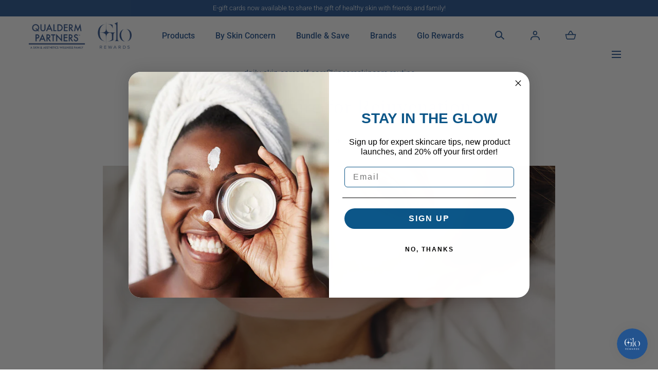

--- FILE ---
content_type: text/css
request_url: https://shop.pinnacleskin.com/cdn/shop/t/16/assets/section-article.css?v=100726483249129798631763416360
body_size: 477
content:
.article{padding:1.6rem 0 4rem}.article a:not([class]){color:inherit}.article a:not([class]):hover{text-decoration-thickness:.2rem}.article__breadcrumbs{padding:0 1.6rem 2.9rem}.article__tags{padding-block-end:1.3rem;color:var(--color-typography-primary)}.article__tags a{color:inherit}.article__tags-list{display:flex;flex-flow:row wrap;justify-content:center;gap:1.6rem}.article__hero+.article__tags{padding-block-start:2rem}.article__head{padding-block-end:2rem;text-align:center}.article__hero+.article__head{padding-block-start:2rem}.article__title{margin:0 0 1.2rem;font-size:calc(var(--font-heading-scale) * 2rem);letter-spacing:.08rem}.article__meta{display:flex;flex-flow:row wrap;justify-content:center;align-items:center}.article__posted{margin:0;font-weight:500;font-size:1rem;color:var(--color-typography-body)}.article__media{margin-block-end:2rem}.article__media.media--16-9{padding-block-end:59.25%}.article__content{color:var(--color-typography-body);line-height:1.54}.article__content-inner{padding-block-start:1.3rem}.article__content h1,.article__content h2,.article__content h3,.article__content h4,.article__content h5,.article__content h6{margin-block-start:0;color:var(--color-typography-primary)}.article__content h1{margin-block-end:2.3rem}.article__content h5{margin-block-end:2.8rem}.article__content h6{margin-block-end:2.4rem}.article__content p,.article__content ul,.article__content ol{margin:0 0 2rem}.article__content p:last-child{margin-block-end:0}.article__content table+*{margin-block-start:2rem}.article__content table tr:first-child td{font-weight:700}.article__content blockquote{margin:0 2.4rem 2rem;font-style:italic}.article__content img{margin-block-start:1rem;margin-block-end:.6rem;max-width:100%}.article__foot{margin-block-start:4rem}.article__foot-inner{border-block:.1rem solid var(--color-border-1);padding-block-end:3rem;display:flex;flex-direction:column;align-items:center}.article__socials{padding:3rem 0 0;display:flex;flex-flow:row wrap;justify-content:center;align-items:center;gap:1.4rem}.article__socials a{width:2.5rem;height:2.5rem;display:flex;align-items:center;justify-content:center;text-decoration:none}.article__socials svg{max-width:1.8rem;max-height:1.8rem}.article__socials a:hover svg{transform:scale(1.2)}.article__back{margin-block-start:3rem}.article__socials-sharing+.article__back{margin-block-start:2rem}.article .button{box-sizing:border-box;font-size:1.2rem}.article .button--chevron>svg{margin-block-start:0}.article .badge{border:.1rem solid var(--color-border-1)}.article--comments-disabled .article__foot-inner{border-block-start:.1rem solid var(--color-border-1);border-block-end:0}@media screen and (min-width: 750px){.article{padding:2.4rem 0 8.2rem}.article__breadcrumbs{padding:0 2.4rem 5.9rem}.article__tags{padding-block-end:2.8rem}.article__tags-list{gap:2.2rem}.article__title{margin-block-end:3.2rem;letter-spacing:.1rem;font-size:calc(var(--font-heading-scale) * 3.9rem)}.article__posted{font-size:1.3rem}.article__head{padding-block-end:3.8rem}.article__hero+.article__tags{padding-block-start:3.4rem}.article__hero+.article__head{padding-block-start:3.4rem;padding-block-end:2rem}.article__media.media--16-9{padding-block-end:56.75%}.article__content{line-height:1.6}.article__content h1,.article__content h4,.article__content h5{margin-block-end:4.4rem}.article__content h6{margin-block-end:5rem}.article__content table+*{margin-block-start:2.9rem}.article__content p,.article__content ul,.article__content ol,.article__content blockquote{margin-block-end:2.9rem}.article__content img{margin-block-start:2rem;margin-block-end:1.2rem}.article__content-inner{padding-block-start:3rem}.article__socials{padding-block-start:4.6rem}.article__back{margin-block-start:4.6rem}.article__socials-sharing+.article__back{margin-block-start:2.8rem}.article__foot{margin-block-start:4.9rem}.article__foot-inner{padding-block-end:4.6rem}}@media screen and (min-width: 990px){.article__breadcrumbs{max-width:144rem;padding-inline:5.6rem}}.article__comments-wrapper{padding:3.6rem 0 2.4rem}.article__comments-wrapper h2{margin:0 0 1.8rem;text-align:center;letter-spacing:.06rem}.article__comments-wrapper h2:focus-visible{outline:none}.article__comment{margin-block-end:1.6rem;padding:2.4rem;background:var(--color-background-bg-1)}.article__comment-foot{font-weight:500}.article__comment p{margin:0 0 .8rem;line-height:1.54;overflow-wrap:break-word;word-wrap:break-word}.form__message--error,.article__comments-message--error{color:var(--color-red)}.form__message--error{padding-block-end:.5rem}.article__comments-message .form__message{margin-block-start:1.1rem;align-items:flex-start;font-size:1.6rem;line-height:1.6}.article__comments-message .form__message svg{margin-inline-end:1.2rem;width:2.4rem;height:2.4rem;flex-shrink:0}.article__comments-wrapper .pagination-wrapper{margin:2.3rem 0;padding:0}.comment-form{padding-block-start:2.2rem}.comment-form>h2{margin-block-end:2.2rem;text-align:start}.comment-form .form__row,.comment-form .form__row.double>*{margin-block-end:1.6rem}.comment-form .button{min-width:19.3rem;letter-spacing:.06rem}.article__comments-wrapper--no-comments .comment-form{padding-block-start:0}@media screen and (min-width: 750px){.article__comments-wrapper{padding-block:4.6rem}.article__comments-wrapper h2{margin-block-end:2.6rem}.article__comment{margin-block-end:2.4rem}.article__comment p{margin-block-end:1.1rem;line-height:1.6}.article__comments{border-block-end:.1rem solid var(--color-border-1);padding-block-end:4.8rem}.article__comments-wrapper .pagination-wrapper{margin:3rem 0 0}.comment-form{padding-block-start:4.4rem}.comment-form>h2{margin-block-end:2rem}.comment-form .form__row.double>*{margin-block-end:0}.article__comments-message .form__message{margin-block-end:2.4rem}.article__comments-fields{padding-block-end:.4rem}}
/*# sourceMappingURL=/cdn/shop/t/16/assets/section-article.css.map?v=100726483249129798631763416360 */


--- FILE ---
content_type: application/javascript; charset=UTF-8
request_url: https://dev.visualwebsiteoptimizer.com/j.php?a=1115477&u=https%3A%2F%2Fshop.pinnacleskin.com%2Fblogs%2Fnews%2Fdaily-self-care-for-rejuvenation&vn=2.2&ph=1&st=1275.1749999997628&x=true
body_size: 10210
content:
(function(){function _vwo_err(e){function gE(e,a){return"https://dev.visualwebsiteoptimizer.com/ee.gif?a=1115477&s=j.php&_cu="+encodeURIComponent(window.location.href)+"&e="+encodeURIComponent(e&&e.message&&e.message.substring(0,1e3)+"&vn=")+(e&&e.code?"&code="+e.code:"")+(e&&e.type?"&type="+e.type:"")+(e&&e.status?"&status="+e.status:"")+(a||"")}var vwo_e=gE(e);try{typeof navigator.sendBeacon==="function"?navigator.sendBeacon(vwo_e):(new Image).src=vwo_e}catch(err){}}try{var extE=0,prevMode=false;window._VWO_Jphp_StartTime = (window.performance && typeof window.performance.now === 'function' ? window.performance.now() : new Date().getTime());;;(function(){window._VWO=window._VWO||{};var aC=window._vwo_code;if(typeof aC==='undefined'){window._vwo_mt='dupCode';return;}if(window._VWO.sCL){window._vwo_mt='dupCode';window._VWO.sCDD=true;try{if(aC){clearTimeout(window._vwo_settings_timer);var h=document.querySelectorAll('#_vis_opt_path_hides');var x=h[h.length>1?1:0];x&&x.remove();}}catch(e){}return;}window._VWO.sCL=true;;window._vwo_mt="live";var localPreviewObject={};var previewKey="_vis_preview_"+1115477;var wL=window.location;;try{localPreviewObject[previewKey]=window.localStorage.getItem(previewKey);JSON.parse(localPreviewObject[previewKey])}catch(e){localPreviewObject[previewKey]=""}try{window._vwo_tm="";var getMode=function(e){var n;if(window.name.indexOf(e)>-1){n=window.name}else{n=wL.search.match("_vwo_m=([^&]*)");n=n&&atob(decodeURIComponent(n[1]))}return n&&JSON.parse(n)};var ccMode=getMode("_vwo_cc");if(window.name.indexOf("_vis_heatmap")>-1||window.name.indexOf("_vis_editor")>-1||ccMode||window.name.indexOf("_vis_preview")>-1){try{if(ccMode){window._vwo_mt=decodeURIComponent(wL.search.match("_vwo_m=([^&]*)")[1])}else if(window.name&&JSON.parse(window.name)){window._vwo_mt=window.name}}catch(e){if(window._vwo_tm)window._vwo_mt=window._vwo_tm}}else if(window._vwo_tm.length){window._vwo_mt=window._vwo_tm}else if(location.href.indexOf("_vis_opt_preview_combination")!==-1&&location.href.indexOf("_vis_test_id")!==-1){window._vwo_mt="sharedPreview"}else if(localPreviewObject[previewKey]){window._vwo_mt=JSON.stringify(localPreviewObject)}if(window._vwo_mt!=="live"){;if(typeof extE!=="undefined"){extE=1}if(!getMode("_vwo_cc")){(function(){var cParam='';try{if(window.VWO&&window.VWO.appliedCampaigns){var campaigns=window.VWO.appliedCampaigns;for(var cId in campaigns){if(campaigns.hasOwnProperty(cId)){var v=campaigns[cId].v;if(cId&&v){cParam='&c='+cId+'-'+v+'-1';break;}}}}}catch(e){}var prevMode=false;_vwo_code.load('https://dev.visualwebsiteoptimizer.com/j.php?mode='+encodeURIComponent(window._vwo_mt)+'&a=1115477&f=1&u='+encodeURIComponent(window._vis_opt_url||document.URL)+'&eventArch=true'+'&x=true'+cParam,{sL:window._vwo_code.sL});if(window._vwo_code.sL){prevMode=true;}})();}else{(function(){window._vwo_code&&window._vwo_code.finish();_vwo_ccc={u:"/j.php?a=1115477&u=https%3A%2F%2Fshop.pinnacleskin.com%2Fblogs%2Fnews%2Fdaily-self-care-for-rejuvenation&vn=2.2&ph=1&st=1275.1749999997628&x=true"};var s=document.createElement("script");s.src="https://app.vwo.com/visitor-behavior-analysis/dist/codechecker/cc.min.js?r="+Math.random();document.head.appendChild(s)})()}}}catch(e){var vwo_e=new Image;vwo_e.src="https://dev.visualwebsiteoptimizer.com/ee.gif?s=mode_det&e="+encodeURIComponent(e&&e.stack&&e.stack.substring(0,1e3)+"&vn=");aC&&window._vwo_code.finish()}})();
;;window._vwo_cookieDomain="pinnacleskin.com";;;;_vwo_surveyAssetsBaseUrl="https://cdn.visualwebsiteoptimizer.com/";;if(prevMode){return}if(window._vwo_mt === "live"){window.VWO=window.VWO||[];window._vwo_acc_id=1115477;window.VWO._=window.VWO._||{};;;window.VWO.visUuid="D38029F1CC0D9D05E014532661E18F723|1129d72152c19caa184d507eabd45a5f";
;_vwo_code.sT=_vwo_code.finished();(function(c,a,e,d,b,z,g,sT){if(window.VWO._&&window.VWO._.isBot)return;const cookiePrefix=window._vwoCc&&window._vwoCc.cookiePrefix||"";const useLocalStorage=sT==="ls";const cookieName=cookiePrefix+"_vwo_uuid_v2";const escapedCookieName=cookieName.replace(/([.*+?^${}()|[\]\\])/g,"\\$1");const cookieDomain=g;function getValue(){if(useLocalStorage){return localStorage.getItem(cookieName)}else{const regex=new RegExp("(^|;\\s*)"+escapedCookieName+"=([^;]*)");const match=e.cookie.match(regex);return match?decodeURIComponent(match[2]):null}}function setValue(value,days){if(useLocalStorage){localStorage.setItem(cookieName,value)}else{e.cookie=cookieName+"="+value+"; expires="+new Date(864e5*days+ +new Date).toGMTString()+"; domain="+cookieDomain+"; path=/"}}let existingValue=null;if(sT){const cookieRegex=new RegExp("(^|;\\s*)"+escapedCookieName+"=([^;]*)");const cookieMatch=e.cookie.match(cookieRegex);const cookieValue=cookieMatch?decodeURIComponent(cookieMatch[2]):null;const lsValue=localStorage.getItem(cookieName);if(useLocalStorage){if(lsValue){existingValue=lsValue;if(cookieValue){e.cookie=cookieName+"=; expires=Thu, 01 Jan 1970 00:00:01 GMT; domain="+cookieDomain+"; path=/"}}else if(cookieValue){localStorage.setItem(cookieName,cookieValue);e.cookie=cookieName+"=; expires=Thu, 01 Jan 1970 00:00:01 GMT; domain="+cookieDomain+"; path=/";existingValue=cookieValue}}else{if(cookieValue){existingValue=cookieValue;if(lsValue){localStorage.removeItem(cookieName)}}else if(lsValue){e.cookie=cookieName+"="+lsValue+"; expires="+new Date(864e5*366+ +new Date).toGMTString()+"; domain="+cookieDomain+"; path=/";localStorage.removeItem(cookieName);existingValue=lsValue}}a=existingValue||a}else{const regex=new RegExp("(^|;\\s*)"+escapedCookieName+"=([^;]*)");const match=e.cookie.match(regex);a=match?decodeURIComponent(match[2]):a}-1==e.cookie.indexOf("_vis_opt_out")&&-1==d.location.href.indexOf("vwo_opt_out=1")&&(window.VWO.visUuid=a),a=a.split("|"),b=new Image,g=window._vis_opt_domain||c||d.location.hostname.replace(/^www\./,""),b.src="https://dev.visualwebsiteoptimizer.com/v.gif?cd="+(window._vis_opt_cookieDays||0)+"&a=1115477&d="+encodeURIComponent(d.location.hostname.replace(/^www\./,"") || c)+"&u="+a[0]+"&h="+a[1]+"&t="+z,d.vwo_iehack_queue=[b],setValue(a.join("|"),366)})("pinnacleskin.com",window.VWO.visUuid,document,window,0,_vwo_code.sT,"pinnacleskin.com","false"||null);
;clearTimeout(window._vwo_settings_timer);window._vwo_settings_timer=null;;;;;var vwoCode=window._vwo_code;if(vwoCode.filterConfig&&vwoCode.filterConfig.filterTime==="balanced"){vwoCode.removeLoaderAndOverlay()}var vwo_CIF=false;var UAP=false;;;var _vwo_style=document.getElementById('_vis_opt_path_hides'),_vwo_css=(vwoCode.hide_element_style?vwoCode.hide_element_style():'{opacity:0 !important;filter:alpha(opacity=0) !important;background:none !important;transition:none !important;}')+':root {--vwo-el-opacity:0 !important;--vwo-el-filter:alpha(opacity=0) !important;--vwo-el-bg:none !important;--vwo-el-ts:none !important;}',_vwo_text="" + _vwo_css;if (_vwo_style) { var e = _vwo_style.classList.contains("_vis_hide_layer") && _vwo_style; if (UAP && !UAP() && vwo_CIF && !vwo_CIF()) { e ? e.parentNode.removeChild(e) : _vwo_style.parentNode.removeChild(_vwo_style) } else { if (e) { var t = _vwo_style = document.createElement("style"), o = document.getElementsByTagName("head")[0], s = document.querySelector("#vwoCode"); t.setAttribute("id", "_vis_opt_path_hides"), s && t.setAttribute("nonce", s.nonce), t.setAttribute("type", "text/css"), o.appendChild(t) } if (_vwo_style.styleSheet) _vwo_style.styleSheet.cssText = _vwo_text; else { var l = document.createTextNode(_vwo_text); _vwo_style.appendChild(l) } e ? e.parentNode.removeChild(e) : _vwo_style.removeChild(_vwo_style.childNodes[0])}};window.VWO.ssMeta = { enabled: 0, noSS: 0 };;;VWO._=VWO._||{};window._vwo_clicks=false;VWO._.allSettings=(function(){return{dataStore:{campaigns:{4:{"metrics":[{"metricId":1617840,"id":1,"type":"m"},{"metricId":0,"id":2,"type":"g"}],"stag":0,"triggers":[20681719],"goals":{"2":{"mca":false,"identifier":null,"type":"CUSTOM_GOAL"},"1":{"mca":false,"identifier":"vwo_engagement","type":"CUSTOM_GOAL"}},"manual":false,"pc_traffic":100,"pg_config":["3011113"],"id":4,"ep":1753454770000,"clickmap":0,"cEV":1,"comb_n":{"2":"Variation-1","1":"Control"},"ps":false,"segment_code":"true","ibe":0,"pgre":true,"combs":{"2":0.9999,"1":0.0001},"varSegAllowed":false,"sections":{"1":{"segment":{"2":1,"1":1},"variations":{"2":[{"cpath":".EG-pinnackle-skin .eg-herosection .eg-heading,.EG-pinnackle-skin .eg-herosection .eg-heading+p,.EG-pinnackle-skin .eg-herosection .eg-buttonwrapper,.EG-pinnackle-skin .eg-herosection .eg-buttonwrapper a:first-of-type,.EG-pinnackle-skin .eg-herosection .eg-buttonwrapper a:last-of-type,.EG-pinnackle-skin .eg-herosection .eg-container,.EG-pinnackle-skin .eg-toggle-option>div span,.EG-pinnackle-skin .layout-full-width>main,.EG-pinnackle-skin .eg-herosection .back-link .icon,.EG-pinnackle-skin .eg-herosection .back-link .text-link,.EG-pinnackle-skin .eg-herosection,.EG-pinnackle-skin .location-profile-container .map-container,.EG-pinnackle-skin .eg-toggle-option,.EG-pinnackle-skin .eg-toggle-option>div,.EG-pinnackle-skin .eg-toggle-option>div.eg-active,.EG-pinnackle-skin .location-profile-container>img:not(.eg-active),.EG-pinnackle-skin .location-card-row-info,.EG-pinnackle-skin .location-card-description-container,.EG-pinnackle-skin .location-card-row-desc>span,.EG-pinnackle-skin .location-card-row-desc,.EG-pinnackle-skin .location-card-row-info-column .headline-small,.EG-pinnackle-skin .location-card-row-info-column .location-card-contact,.EG-pinnackle-skin .location-card-row-info-column .location-card-schedule span,.EG-pinnackle-skin .location-card-row-desc:before,.EG-pinnackle-skin .location-profile-container,.EG-pinnackle-skin .location-profile-container .map-container img,.EG-pinnackle-skin .location-profile-container>img,.EG-pinnackle-skin .eg-herosection .back-link,.EG-pinnackle-skin .location-card-row-info>div,.EG-pinnackle-skin .location-card-row-info>div:last-of-type,.EG-pinnackle-skin .location-card-row-info>div:nth-of-type(2),.EG-pinnackle-skin .location-card-row-desc+div,.EG-pinnackle-skin .location-card-description-container>.location-card-row-info-column","xpath":"HEAD","tag":"C_1115477_4_1_2_0","rtag":"R_1115477_4_1_2_0"}],"1":[]},"path":"","variation_names":{"2":"Variation-1","1":"Control"},"globalWidgetSnippetIds":{"2":[],"1":[]},"triggers":[]}},"name":"Location Detail | Scottsdale","ss":{"csa":0},"status":"RUNNING","version":4,"exclude_url":"","type":"VISUAL_AB","globalCode":[],"muts":{"post":{"refresh":true,"enabled":true}},"multiple_domains":0,"mt":{"2":"20681722","1":"16612002"},"urlRegex":""}, 5:{"metrics":[{"metricId":1617840,"id":1,"type":"m"},{"metricId":0,"id":2,"type":"g"}],"stag":0,"triggers":[20681713],"goals":{"2":{"mca":false,"identifier":null,"type":"CUSTOM_GOAL"},"1":{"mca":false,"identifier":"vwo_engagement","type":"CUSTOM_GOAL"}},"manual":false,"pc_traffic":100,"pg_config":["3011110"],"id":5,"ep":1753456289000,"clickmap":0,"cEV":1,"comb_n":{"2":"Variation-1","1":"Control"},"ps":false,"segment_code":"true","ibe":0,"pgre":true,"combs":{"2":0.9999,"1":0.0001},"varSegAllowed":false,"sections":{"1":{"segment":{"2":1,"1":1},"variations":{"2":[{"cpath":".EG-pinnackle-skin .eg-herosection .eg-heading,.EG-pinnackle-skin .eg-herosection .eg-heading+p,.EG-pinnackle-skin .eg-herosection .eg-buttonwrapper,.EG-pinnackle-skin .eg-herosection .eg-buttonwrapper a:first-of-type,.EG-pinnackle-skin .eg-herosection .eg-buttonwrapper a:last-of-type,.EG-pinnackle-skin .eg-herosection .eg-container,.EG-pinnackle-skin .eg-toggle-option>div span,.EG-pinnackle-skin .layout-full-width>main,.EG-pinnackle-skin .eg-herosection .back-link .icon,.EG-pinnackle-skin .eg-herosection .back-link .text-link,.EG-pinnackle-skin .eg-herosection,.EG-pinnackle-skin .location-profile-container .map-container,.EG-pinnackle-skin .eg-toggle-option,.EG-pinnackle-skin .eg-toggle-option>div,.EG-pinnackle-skin .eg-toggle-option>div.eg-active,.EG-pinnackle-skin .location-profile-container>img:not(.eg-active),.EG-pinnackle-skin .location-card-row-info,.EG-pinnackle-skin .location-card-description-container,.EG-pinnackle-skin .location-card-row-desc>span,.EG-pinnackle-skin .location-card-row-desc,.EG-pinnackle-skin .location-card-row-info-column .headline-small,.EG-pinnackle-skin .location-card-row-info-column .location-card-contact,.EG-pinnackle-skin .location-card-row-info-column .location-card-schedule span,.EG-pinnackle-skin .location-card-row-desc:before,.EG-pinnackle-skin .location-profile-container,.EG-pinnackle-skin .location-profile-container .map-container img,.EG-pinnackle-skin .location-profile-container>img,.EG-pinnackle-skin .eg-herosection .back-link,.EG-pinnackle-skin .location-card-row-info>div,.EG-pinnackle-skin .location-card-row-info>div:last-of-type,.EG-pinnackle-skin .location-card-row-info>div:nth-of-type(2),.EG-pinnackle-skin .location-card-row-desc+div,.EG-pinnackle-skin .location-card-description-container>.location-card-row-info-column","xpath":"HEAD","tag":"C_1115477_5_1_2_0","rtag":"R_1115477_5_1_2_0"}],"1":[]},"path":"","variation_names":{"2":"Variation-1","1":"Control"},"globalWidgetSnippetIds":{"2":[],"1":[]},"triggers":[]}},"name":"Location Detail | Franklin","ss":{"csa":0},"status":"RUNNING","version":4,"exclude_url":"","type":"VISUAL_AB","globalCode":[],"muts":{"post":{"refresh":true,"enabled":true}},"multiple_domains":0,"mt":{"2":"20681716","1":"16612002"},"urlRegex":""}, 7:{"metrics":[{"metricId":1617840,"id":1,"type":"m"},{"metricId":0,"id":2,"type":"g"}],"stag":0,"triggers":[20681692],"goals":{"2":{"mca":false,"identifier":null,"type":"CUSTOM_GOAL"},"1":{"mca":false,"identifier":"vwo_engagement","type":"CUSTOM_GOAL"}},"manual":false,"pc_traffic":100,"pg_config":["3011107"],"id":7,"ep":1756811289000,"clickmap":0,"cEV":1,"comb_n":{"2":"Variation-1","1":"Control"},"ps":false,"segment_code":"true","ibe":0,"pgre":true,"combs":{"2":0.9999,"1":0.0001},"varSegAllowed":false,"sections":{"1":{"segment":{"2":1,"1":1},"variations":{"2":[{"cpath":".EG-pinnackle-skin .eg-herosection .eg-heading,.EG-pinnackle-skin .eg-herosection .eg-heading+p,.EG-pinnackle-skin .eg-herosection .eg-buttonwrapper,.EG-pinnackle-skin .eg-herosection .eg-buttonwrapper a:first-of-type,.EG-pinnackle-skin .eg-herosection .eg-buttonwrapper a:last-of-type,.EG-pinnackle-skin .eg-herosection .eg-container,.EG-pinnackle-skin .eg-toggle-option>div span,.EG-pinnackle-skin .layout-full-width>main,.EG-pinnackle-skin .eg-herosection .back-link .icon,.EG-pinnackle-skin .eg-herosection .back-link .text-link,.EG-pinnackle-skin .eg-herosection,.EG-pinnackle-skin .location-profile-container .map-container,.EG-pinnackle-skin .eg-toggle-option,.EG-pinnackle-skin .eg-toggle-option>div,.EG-pinnackle-skin .eg-toggle-option>div.eg-active,.EG-pinnackle-skin .location-profile-container>img:not(.eg-active),.EG-pinnackle-skin .location-card-row-info,.EG-pinnackle-skin .location-card-description-container,.EG-pinnackle-skin .location-card-row-desc>span,.EG-pinnackle-skin .location-card-row-desc,.EG-pinnackle-skin .location-card-row-info-column .headline-small,.EG-pinnackle-skin .location-card-row-info-column .location-card-contact,.EG-pinnackle-skin .location-card-row-info-column .location-card-schedule span,.EG-pinnackle-skin .location-card-row-desc:before,.EG-pinnackle-skin .location-profile-container,.EG-pinnackle-skin .location-profile-container .map-container img,.EG-pinnackle-skin .location-profile-container>img,.EG-pinnackle-skin .eg-herosection .back-link,.EG-pinnackle-skin .location-card-row-info>div,.EG-pinnackle-skin .location-card-row-info>div:last-of-type,.EG-pinnackle-skin .location-card-row-info>div:nth-of-type(2),.EG-pinnackle-skin .location-card-row-desc+div,.EG-pinnackle-skin .location-card-description-container>.location-card-row-info-column","xpath":"HEAD","tag":"C_1115477_7_1_2_0","rtag":"R_1115477_7_1_2_0"}],"1":[]},"path":"","variation_names":{"2":"Variation-1","1":"Control"},"globalWidgetSnippetIds":{"2":[],"1":[]},"triggers":[]}},"name":"Location Detail | Belle Meade","ss":{"csa":0},"status":"RUNNING","version":4,"exclude_url":"","type":"VISUAL_AB","globalCode":[],"muts":{"post":{"refresh":true,"enabled":true}},"multiple_domains":0,"mt":{"2":"20681695","1":"16612002"},"urlRegex":""}, 8:{"metrics":[{"metricId":1617840,"id":1,"type":"m"},{"metricId":0,"id":2,"type":"g"}],"stag":0,"triggers":[20681686],"goals":{"2":{"mca":false,"identifier":null,"type":"CUSTOM_GOAL"},"1":{"mca":false,"identifier":"vwo_engagement","type":"CUSTOM_GOAL"}},"manual":false,"pc_traffic":100,"pg_config":["3011104"],"id":8,"ep":1756811695000,"clickmap":0,"cEV":1,"comb_n":{"2":"Variation-1","1":"Control"},"ps":false,"segment_code":"true","ibe":0,"pgre":true,"combs":{"2":0.9999,"1":0.0001},"varSegAllowed":false,"sections":{"1":{"segment":{"2":1,"1":1},"variations":{"2":[{"cpath":".EG-pinnackle-skin .eg-herosection .eg-heading,.EG-pinnackle-skin .eg-herosection .eg-heading+p,.EG-pinnackle-skin .eg-herosection .eg-buttonwrapper,.EG-pinnackle-skin .eg-herosection .eg-buttonwrapper a:first-of-type,.EG-pinnackle-skin .eg-herosection .eg-buttonwrapper a:last-of-type,.EG-pinnackle-skin .eg-herosection .eg-container,.EG-pinnackle-skin .eg-toggle-option>div span,.EG-pinnackle-skin .layout-full-width>main,.EG-pinnackle-skin .eg-herosection .back-link .icon,.EG-pinnackle-skin .eg-herosection .back-link .text-link,.EG-pinnackle-skin .eg-herosection,.EG-pinnackle-skin .location-profile-container .map-container,.EG-pinnackle-skin .eg-toggle-option,.EG-pinnackle-skin .eg-toggle-option>div,.EG-pinnackle-skin .eg-toggle-option>div.eg-active,.EG-pinnackle-skin .location-profile-container>img:not(.eg-active),.EG-pinnackle-skin .location-card-row-info,.EG-pinnackle-skin .location-card-description-container,.EG-pinnackle-skin .location-card-row-desc>span,.EG-pinnackle-skin .location-card-row-desc,.EG-pinnackle-skin .location-card-row-info-column .headline-small,.EG-pinnackle-skin .location-card-row-info-column .location-card-contact,.EG-pinnackle-skin .location-card-row-info-column .location-card-schedule span,.EG-pinnackle-skin .location-card-row-desc:before,.EG-pinnackle-skin .location-profile-container,.EG-pinnackle-skin .location-profile-container .map-container img,.EG-pinnackle-skin .location-profile-container>img,.EG-pinnackle-skin .eg-herosection .back-link,.EG-pinnackle-skin .location-card-row-info>div,.EG-pinnackle-skin .location-card-row-info>div:last-of-type,.EG-pinnackle-skin .location-card-row-info>div:nth-of-type(2),.EG-pinnackle-skin .location-card-row-desc+div,.EG-pinnackle-skin .location-card-description-container>.location-card-row-info-column","xpath":"HEAD","tag":"C_1115477_8_1_2_0","rtag":"R_1115477_8_1_2_0"}],"1":[]},"path":"","variation_names":{"2":"Variation-1","1":"Control"},"globalWidgetSnippetIds":{"2":[],"1":[]},"triggers":[]}},"name":"Location Detail | Edina 7373","ss":{"csa":0},"status":"RUNNING","version":4,"exclude_url":"","type":"VISUAL_AB","globalCode":[],"muts":{"post":{"refresh":true,"enabled":true}},"multiple_domains":0,"mt":{"2":"20681689","1":"16612002"},"urlRegex":""}, 9:{"metrics":[{"metricId":1617840,"id":1,"type":"m"},{"metricId":0,"id":2,"type":"g"}],"stag":0,"triggers":[20681680],"goals":{"2":{"mca":false,"identifier":null,"type":"CUSTOM_GOAL"},"1":{"mca":false,"identifier":"vwo_engagement","type":"CUSTOM_GOAL"}},"manual":false,"pc_traffic":100,"pg_config":["3011101"],"id":9,"ep":1756811864000,"clickmap":0,"cEV":1,"comb_n":{"2":"Variation-1","1":"Control"},"ps":false,"segment_code":"true","ibe":0,"pgre":true,"combs":{"2":0.9999,"1":0.0001},"varSegAllowed":false,"sections":{"1":{"segment":{"2":1,"1":1},"variations":{"2":[{"cpath":".EG-pinnackle-skin .eg-herosection .eg-heading,.EG-pinnackle-skin .eg-herosection .eg-heading+p,.EG-pinnackle-skin .eg-herosection .eg-buttonwrapper,.EG-pinnackle-skin .eg-herosection .eg-buttonwrapper a:first-of-type,.EG-pinnackle-skin .eg-herosection .eg-buttonwrapper a:last-of-type,.EG-pinnackle-skin .eg-herosection .eg-container,.EG-pinnackle-skin .eg-toggle-option>div span,.EG-pinnackle-skin .layout-full-width>main,.EG-pinnackle-skin .eg-herosection .back-link .icon,.EG-pinnackle-skin .eg-herosection .back-link .text-link,.EG-pinnackle-skin .eg-herosection,.EG-pinnackle-skin .location-profile-container .map-container,.EG-pinnackle-skin .eg-toggle-option,.EG-pinnackle-skin .eg-toggle-option>div,.EG-pinnackle-skin .eg-toggle-option>div.eg-active,.EG-pinnackle-skin .location-profile-container>img:not(.eg-active),.EG-pinnackle-skin .location-card-row-info,.EG-pinnackle-skin .location-card-description-container,.EG-pinnackle-skin .location-card-row-desc>span,.EG-pinnackle-skin .location-card-row-desc,.EG-pinnackle-skin .location-card-row-info-column .headline-small,.EG-pinnackle-skin .location-card-row-info-column .location-card-contact,.EG-pinnackle-skin .location-card-row-info-column .location-card-schedule span,.EG-pinnackle-skin .location-card-row-desc:before,.EG-pinnackle-skin .location-profile-container,.EG-pinnackle-skin .location-profile-container .map-container img,.EG-pinnackle-skin .location-profile-container>img,.EG-pinnackle-skin .eg-herosection .back-link,.EG-pinnackle-skin .location-card-row-info>div,.EG-pinnackle-skin .location-card-row-info>div:last-of-type,.EG-pinnackle-skin .location-card-row-info>div:nth-of-type(2),.EG-pinnackle-skin .location-card-row-desc+div,.EG-pinnackle-skin .location-card-description-container>.location-card-row-info-column","xpath":"HEAD","tag":"C_1115477_9_1_2_0","rtag":"R_1115477_9_1_2_0"}],"1":[]},"path":"","variation_names":{"2":"Variation-1","1":"Control"},"globalWidgetSnippetIds":{"2":[],"1":[]},"triggers":[]}},"name":"Location Detail | Grand Blanc","ss":{"csa":0},"status":"RUNNING","version":4,"exclude_url":"","type":"VISUAL_AB","globalCode":[],"muts":{"post":{"refresh":true,"enabled":true}},"multiple_domains":0,"mt":{"2":"20681683","1":"16612002"},"urlRegex":""}, 10:{"metrics":[{"metricId":1617840,"id":1,"type":"m"},{"metricId":0,"id":2,"type":"g"}],"stag":0,"triggers":[20681668],"goals":{"2":{"mca":false,"identifier":null,"type":"CUSTOM_GOAL"},"1":{"mca":false,"identifier":"vwo_engagement","type":"CUSTOM_GOAL"}},"manual":false,"pc_traffic":100,"pg_config":["3011098"],"id":10,"ep":1756812013000,"clickmap":0,"cEV":1,"comb_n":{"2":"Variation-1","1":"Control"},"ps":false,"segment_code":"true","ibe":0,"pgre":true,"combs":{"2":0.9999,"1":0.0001},"varSegAllowed":false,"sections":{"1":{"segment":{"2":1,"1":1},"variations":{"2":[{"cpath":".EG-pinnackle-skin .eg-herosection .eg-heading,.EG-pinnackle-skin .eg-herosection .eg-heading+p,.EG-pinnackle-skin .eg-herosection .eg-buttonwrapper,.EG-pinnackle-skin .eg-herosection .eg-buttonwrapper a:first-of-type,.EG-pinnackle-skin .eg-herosection .eg-buttonwrapper a:last-of-type,.EG-pinnackle-skin .eg-herosection .eg-container,.EG-pinnackle-skin .eg-toggle-option>div span,.EG-pinnackle-skin .layout-full-width>main,.EG-pinnackle-skin .eg-herosection .back-link .icon,.EG-pinnackle-skin .eg-herosection .back-link .text-link,.EG-pinnackle-skin .eg-herosection,.EG-pinnackle-skin .location-profile-container .map-container,.EG-pinnackle-skin .eg-toggle-option,.EG-pinnackle-skin .eg-toggle-option>div,.EG-pinnackle-skin .eg-toggle-option>div.eg-active,.EG-pinnackle-skin .location-profile-container>img:not(.eg-active),.EG-pinnackle-skin .location-card-row-info,.EG-pinnackle-skin .location-card-description-container,.EG-pinnackle-skin .location-card-row-desc>span,.EG-pinnackle-skin .location-card-row-desc,.EG-pinnackle-skin .location-card-row-info-column .headline-small,.EG-pinnackle-skin .location-card-row-info-column .location-card-contact,.EG-pinnackle-skin .location-card-row-info-column .location-card-schedule span,.EG-pinnackle-skin .location-card-row-desc:before,.EG-pinnackle-skin .location-profile-container,.EG-pinnackle-skin .location-profile-container .map-container img,.EG-pinnackle-skin .location-profile-container>img,.EG-pinnackle-skin .eg-herosection .back-link,.EG-pinnackle-skin .location-card-row-info>div,.EG-pinnackle-skin .location-card-row-info>div:last-of-type,.EG-pinnackle-skin .location-card-row-info>div:nth-of-type(2),.EG-pinnackle-skin .location-card-row-desc+div,.EG-pinnackle-skin .location-card-description-container>.location-card-row-info-column","xpath":"HEAD","tag":"C_1115477_10_1_2_0","rtag":"R_1115477_10_1_2_0"}],"1":[]},"path":"","variation_names":{"2":"Variation-1","1":"Control"},"globalWidgetSnippetIds":{"2":[],"1":[]},"triggers":[]}},"name":"Location Detail | Woodbury","ss":{"csa":0},"status":"RUNNING","version":4,"exclude_url":"","type":"VISUAL_AB","globalCode":[],"muts":{"post":{"refresh":true,"enabled":true}},"multiple_domains":0,"mt":{"2":"20681671","1":"16612002"},"urlRegex":""}, 1:{"metrics":[{"metricId":1617840,"id":1,"type":"m"},{"metricId":0,"id":2,"type":"g"}],"stag":0,"triggers":[20681737],"goals":{"2":{"mca":false,"identifier":null,"type":"CUSTOM_GOAL"},"1":{"mca":false,"identifier":"vwo_engagement","type":"CUSTOM_GOAL"}},"pc_traffic":100,"manual":false,"pg_config":["3011122"],"id":1,"cEV":1,"ep":1752598203000,"clickmap":0,"ps":false,"comb_n":{"2":"Variation-1","1":"Control"},"pgre":true,"segment_code":"true","ibe":0,"combs":{"2":0.9999,"1":0.0001},"varSegAllowed":false,"sections":{"1":{"segment":{"2":1,"1":1},"variations":{"2":[{"cpath":".EG-pinnackle-skin .eg-herosection .eg-heading,.EG-pinnackle-skin .eg-herosection .eg-heading+p,.EG-pinnackle-skin .eg-herosection .eg-buttonwrapper,.EG-pinnackle-skin .eg-herosection .eg-buttonwrapper a:first-of-type,.EG-pinnackle-skin .eg-herosection .eg-buttonwrapper a:last-of-type,.EG-pinnackle-skin .eg-herosection .eg-container,.EG-pinnackle-skin .eg-toggle-option>div span,.EG-pinnackle-skin .layout-full-width>main,.EG-pinnackle-skin .eg-herosection .back-link .icon,.EG-pinnackle-skin .eg-herosection .back-link .text-link,.EG-pinnackle-skin .eg-herosection,.EG-pinnackle-skin .location-profile-container .map-container,.EG-pinnackle-skin .eg-toggle-option,.EG-pinnackle-skin .eg-toggle-option>div,.EG-pinnackle-skin .eg-toggle-option>div.eg-active,.EG-pinnackle-skin .location-profile-container>img:not(.eg-active),.EG-pinnackle-skin .location-card-row-info,.EG-pinnackle-skin .location-card-description-container,.EG-pinnackle-skin .location-card-row-desc>span,.EG-pinnackle-skin .location-card-row-desc,.EG-pinnackle-skin .location-card-row-info-column .headline-small,.EG-pinnackle-skin .location-card-row-info-column .location-card-contact,.EG-pinnackle-skin .location-card-row-info-column .location-card-schedule span,.EG-pinnackle-skin .location-card-row-desc:before,.EG-pinnackle-skin .location-profile-container,.EG-pinnackle-skin .location-profile-container .map-container img,.EG-pinnackle-skin .location-profile-container>img,.EG-pinnackle-skin .eg-herosection .back-link,.EG-pinnackle-skin .location-card-row-info>div,.EG-pinnackle-skin .location-card-row-info>div:last-of-type,.EG-pinnackle-skin .location-card-row-info>div:nth-of-type(2),.EG-pinnackle-skin .location-card-row-desc+div,.EG-pinnackle-skin .location-card-description-container>.location-card-row-info-column","xpath":"HEAD","tag":"C_1115477_1_1_2_0","rtag":"R_1115477_1_1_2_0"}],"1":[]},"path":"","variation_names":{"2":"Variation-1","1":"Control"},"globalWidgetSnippetIds":{"2":[],"1":[]},"triggers":[]}},"muts":{"post":{"refresh":true,"enabled":true}},"globalCode":[],"multiple_domains":0,"status":"RUNNING","version":4,"exclude_url":"","type":"VISUAL_AB","name":"Location Detail | Charlotte","ss":{"csa":0},"sMtP":1,"mt":{"2":"20681740","1":"16612002"},"urlRegex":""}, 11:{"metrics":[{"metricId":1617840,"id":1,"type":"m"},{"metricId":0,"id":2,"type":"g"}],"stag":0,"triggers":[20681662],"goals":{"2":{"mca":false,"identifier":null,"type":"CUSTOM_GOAL"},"1":{"mca":false,"identifier":"vwo_engagement","type":"CUSTOM_GOAL"}},"manual":false,"pc_traffic":100,"pg_config":["3011095"],"id":11,"ep":1756812260000,"clickmap":0,"cEV":1,"comb_n":{"2":"Variation-1","1":"Control"},"ps":false,"segment_code":"true","ibe":0,"pgre":true,"combs":{"2":0.9999,"1":0.0001},"varSegAllowed":false,"sections":{"1":{"segment":{"2":1,"1":1},"variations":{"2":[{"cpath":".EG-pinnackle-skin .eg-herosection .eg-heading,.EG-pinnackle-skin .eg-herosection .eg-heading+p,.EG-pinnackle-skin .eg-herosection .eg-buttonwrapper,.EG-pinnackle-skin .eg-herosection .eg-buttonwrapper a:first-of-type,.EG-pinnackle-skin .eg-herosection .eg-buttonwrapper a:last-of-type,.EG-pinnackle-skin .eg-herosection .eg-container,.EG-pinnackle-skin .eg-toggle-option>div span,.EG-pinnackle-skin .layout-full-width>main,.EG-pinnackle-skin .eg-herosection .back-link .icon,.EG-pinnackle-skin .eg-herosection .back-link .text-link,.EG-pinnackle-skin .eg-herosection,.EG-pinnackle-skin .location-profile-container .map-container,.EG-pinnackle-skin .eg-toggle-option,.EG-pinnackle-skin .eg-toggle-option>div,.EG-pinnackle-skin .eg-toggle-option>div.eg-active,.EG-pinnackle-skin .location-profile-container>img:not(.eg-active),.EG-pinnackle-skin .location-card-row-info,.EG-pinnackle-skin .location-card-description-container,.EG-pinnackle-skin .location-card-row-desc>span,.EG-pinnackle-skin .location-card-row-desc,.EG-pinnackle-skin .location-card-row-info-column .headline-small,.EG-pinnackle-skin .location-card-row-info-column .location-card-contact,.EG-pinnackle-skin .location-card-row-info-column .location-card-schedule span,.EG-pinnackle-skin .location-card-row-desc:before,.EG-pinnackle-skin .location-profile-container,.EG-pinnackle-skin .location-profile-container .map-container img,.EG-pinnackle-skin .location-profile-container>img,.EG-pinnackle-skin .eg-herosection .back-link,.EG-pinnackle-skin .location-card-row-info>div,.EG-pinnackle-skin .location-card-row-info>div:last-of-type,.EG-pinnackle-skin .location-card-row-info>div:nth-of-type(2),.EG-pinnackle-skin .location-card-row-desc+div,.EG-pinnackle-skin .location-card-description-container>.location-card-row-info-column","xpath":"HEAD","tag":"C_1115477_11_1_2_0","rtag":"R_1115477_11_1_2_0"}],"1":[]},"path":"","variation_names":{"2":"Variation-1","1":"Control"},"globalWidgetSnippetIds":{"2":[],"1":[]},"triggers":[]}},"name":"Location Detail | Livonia","ss":{"csa":0},"status":"RUNNING","version":4,"exclude_url":"","type":"VISUAL_AB","globalCode":[],"muts":{"post":{"refresh":true,"enabled":true}},"multiple_domains":0,"mt":{"2":"20681665","1":"16612002"},"urlRegex":""}, 2:{"metrics":[{"metricId":1617840,"id":1,"type":"m"},{"metricId":0,"id":2,"type":"g"}],"stag":0,"triggers":[20681731],"goals":{"2":{"mca":false,"identifier":null,"type":"CUSTOM_GOAL"},"1":{"mca":false,"identifier":"vwo_engagement","type":"CUSTOM_GOAL"}},"manual":false,"pc_traffic":100,"pg_config":["3011119"],"id":2,"ep":1753453804000,"clickmap":0,"cEV":1,"comb_n":{"2":"Variation-1","1":"Control"},"ps":false,"segment_code":"true","ibe":0,"pgre":true,"combs":{"2":0.9999,"1":0.0001},"varSegAllowed":false,"sections":{"1":{"segment":{"2":1,"1":1},"variations":{"2":[{"cpath":".EG-pinnackle-skin .eg-herosection .eg-heading,.EG-pinnackle-skin .eg-herosection .eg-heading+p,.EG-pinnackle-skin .eg-herosection .eg-buttonwrapper,.EG-pinnackle-skin .eg-herosection .eg-buttonwrapper a:first-of-type,.EG-pinnackle-skin .eg-herosection .eg-buttonwrapper a:last-of-type,.EG-pinnackle-skin .eg-herosection .eg-container,.EG-pinnackle-skin .eg-toggle-option>div span,.EG-pinnackle-skin .layout-full-width>main,.EG-pinnackle-skin .eg-herosection .back-link .icon,.EG-pinnackle-skin .eg-herosection .back-link .text-link,.EG-pinnackle-skin .eg-herosection,.EG-pinnackle-skin .location-profile-container .map-container,.EG-pinnackle-skin .eg-toggle-option,.EG-pinnackle-skin .eg-toggle-option>div,.EG-pinnackle-skin .eg-toggle-option>div.eg-active,.EG-pinnackle-skin .location-profile-container>img:not(.eg-active),.EG-pinnackle-skin .location-card-row-info,.EG-pinnackle-skin .location-card-description-container,.EG-pinnackle-skin .location-card-row-desc>span,.EG-pinnackle-skin .location-card-row-desc,.EG-pinnackle-skin .location-card-row-info-column .headline-small,.EG-pinnackle-skin .location-card-row-info-column .location-card-contact,.EG-pinnackle-skin .location-card-row-info-column .location-card-schedule span,.EG-pinnackle-skin .location-card-row-desc:before,.EG-pinnackle-skin .location-profile-container,.EG-pinnackle-skin .location-profile-container .map-container img,.EG-pinnackle-skin .location-profile-container>img,.EG-pinnackle-skin .eg-herosection .back-link,.EG-pinnackle-skin .location-card-row-info>div,.EG-pinnackle-skin .location-card-row-info>div:last-of-type,.EG-pinnackle-skin .location-card-row-info>div:nth-of-type(2),.EG-pinnackle-skin .location-card-row-desc+div,.EG-pinnackle-skin .location-card-description-container>.location-card-row-info-column","xpath":"HEAD","tag":"C_1115477_2_1_2_0","rtag":"R_1115477_2_1_2_0"}],"1":[]},"path":"","variation_names":{"2":"Variation-1","1":"Control"},"globalWidgetSnippetIds":{"2":[],"1":[]},"triggers":[]}},"name":"Location Detail | Smyrna","ss":{"csa":0},"status":"RUNNING","version":4,"exclude_url":"","type":"VISUAL_AB","globalCode":[],"muts":{"post":{"refresh":true,"enabled":true}},"multiple_domains":0,"mt":{"2":"20681734","1":"16612002"},"urlRegex":""}, 3:{"metrics":[{"metricId":1617840,"id":1,"type":"m"},{"metricId":0,"id":2,"type":"g"}],"stag":0,"triggers":[20681725],"goals":{"2":{"mca":false,"identifier":null,"type":"CUSTOM_GOAL"},"1":{"mca":false,"identifier":"vwo_engagement","type":"CUSTOM_GOAL"}},"manual":false,"pc_traffic":100,"pg_config":["3011116"],"id":3,"ep":1753454551000,"clickmap":0,"cEV":1,"comb_n":{"2":"Variation-1","1":"Control"},"ps":false,"segment_code":"true","ibe":0,"pgre":true,"combs":{"2":0.9999,"1":0.0001},"varSegAllowed":false,"sections":{"1":{"segment":{"2":1,"1":1},"variations":{"2":[{"cpath":".EG-pinnackle-skin .eg-herosection .eg-heading,.EG-pinnackle-skin .eg-herosection .eg-heading+p,.EG-pinnackle-skin .eg-herosection .eg-buttonwrapper,.EG-pinnackle-skin .eg-herosection .eg-buttonwrapper a:first-of-type,.EG-pinnackle-skin .eg-herosection .eg-buttonwrapper a:last-of-type,.EG-pinnackle-skin .eg-herosection .eg-container,.EG-pinnackle-skin .eg-toggle-option>div span,.EG-pinnackle-skin .layout-full-width>main,.EG-pinnackle-skin .eg-herosection .back-link .icon,.EG-pinnackle-skin .eg-herosection .back-link .text-link,.EG-pinnackle-skin .eg-herosection,.EG-pinnackle-skin .location-profile-container .map-container,.EG-pinnackle-skin .eg-toggle-option,.EG-pinnackle-skin .eg-toggle-option>div,.EG-pinnackle-skin .eg-toggle-option>div.eg-active,.EG-pinnackle-skin .location-profile-container>img:not(.eg-active),.EG-pinnackle-skin .location-card-row-info,.EG-pinnackle-skin .location-card-description-container,.EG-pinnackle-skin .location-card-row-desc>span,.EG-pinnackle-skin .location-card-row-desc,.EG-pinnackle-skin .location-card-row-info-column .headline-small,.EG-pinnackle-skin .location-card-row-info-column .location-card-contact,.EG-pinnackle-skin .location-card-row-info-column .location-card-schedule span,.EG-pinnackle-skin .location-card-row-desc:before,.EG-pinnackle-skin .location-profile-container,.EG-pinnackle-skin .location-profile-container .map-container img,.EG-pinnackle-skin .location-profile-container>img,.EG-pinnackle-skin .eg-herosection .back-link,.EG-pinnackle-skin .location-card-row-info>div,.EG-pinnackle-skin .location-card-row-info>div:last-of-type,.EG-pinnackle-skin .location-card-row-info>div:nth-of-type(2),.EG-pinnackle-skin .location-card-row-desc+div,.EG-pinnackle-skin .location-card-description-container>.location-card-row-info-column","xpath":"HEAD","tag":"C_1115477_3_1_2_0","rtag":"R_1115477_3_1_2_0"}],"1":[]},"path":"","variation_names":{"2":"Variation-1","1":"Control"},"globalWidgetSnippetIds":{"2":[],"1":[]},"triggers":[]}},"name":"Location Detail | Mesa","ss":{"csa":0},"status":"RUNNING","version":4,"exclude_url":"","type":"VISUAL_AB","globalCode":[],"muts":{"post":{"refresh":true,"enabled":true}},"multiple_domains":0,"mt":{"2":"20681728","1":"16612002"},"urlRegex":""}},changeSets:{},plugins:{"LIBINFO":{"OPA":{"HASH":"cdb3391450edce81dcafaa758975207ebr","PATH":"\/4.0"},"WORKER":{"HASH":"70faafffa0475802f5ee03ca5ff74179br"},"SURVEY_HTML":{"HASH":"b436fedfa1cc963271ea0920f91fd465br"},"SURVEY_DEBUG_EVENTS":{"HASH":"e597c642e604008424b8443915bfdeb1br"},"DEBUGGER_UI":{"HASH":"ac2f1194867fde41993ef74a1081ed6bbr"},"EVAD":{"HASH":"","LIB_SUFFIX":""},"HEATMAP_HELPER":{"HASH":"84cb22b218b0b79c6471d1f66ff89f6ebr"},"SURVEY":{"HASH":"429140c44eb9284a33eed3d0fc07c15cbr"},"TRACK":{"HASH":"056cb2758ffa28cd1e09022406ef9801br","LIB_SUFFIX":""}},"IP":"18.216.235.149","DACDNCONFIG":{"SD":false,"SPA":true,"SST":false,"BSECJ":false,"CJ":false,"RDBG":false,"CKLV":false,"jsConfig":{"earc":1,"m360":1,"ast":1},"CINSTJS":false,"debugEvt":false,"CRECJS":false,"eNC":false,"IAF":false,"AST":true,"SPAR":false,"FB":false,"aSM":false,"DONT_IOS":false,"DNDOFST":1000,"CSHS":false,"SCC":"{\"cache\":0}","PRTHD":false,"DT":{"SEGMENTCODE":"function(){ return _vwo_s().f_e(_vwo_s().dt(),'mobile') };","DELAYAFTERTRIGGER":1000,"DEVICE":"mobile","TC":"function(){ return _vwo_t.cm('eO','js',VWO._.dtc.ctId); };"},"UCP":false,"DLRE":false},"UA":{"dt":"spider","br":"Other","de":"Other","ps":"desktop:false:Mac OS X:10.15.7:ClaudeBot:1:Spider","os":"MacOS"},"GEO":{"c":"Columbus","vn":"geoip2","cEU":"","conC":"NA","r":"OH","cn":"United States","rn":"Ohio","cc":"US"},"PIICONFIG":false,"ACCTZ":"GMT"},vwoData:{"gC":null},crossDomain:{},integrations:{},events:{"vwo_copy":{},"vwo_performance":{},"vwo_repeatedHovered":{},"vwo_repeatedScrolled":{},"vwo_selection":{},"vwo_recommendation_block_shown":{},"vwo_surveyAttempted":{},"vwo_surveyCompleted":{},"vwo_surveyQuestionDisplayed":{},"vwo_surveyQuestionAttempted":{},"vwo_pageUnload":{},"vwo_appTerminated":{},"vwo_appComesInForeground":{},"vwo_appLaunched":{},"vwo_networkChanged":{},"vwo_autoCapture":{},"vwo_zoom":{},"vwo_scroll":{},"vwo_appNotResponding":{},"vwo_surveyQuestionSubmitted":{},"vwo_doubleTap":{},"vwo_survey_questionAttempted":{},"vwo_survey_display":{},"vwo_survey_complete":{},"vwo_page_session_count":{},"vwo_rC":{},"vwo_customTrigger":{},"vwo_survey_submit":{},"vwo_variationShown":{},"vwo_debugLogs":{},"vwo_dom_click":{"nS":["target.innerText","target"]},"vwo_sdkUsageStats":{},"vwo_trackGoalVisited":{},"vwo_newSessionCreated":{},"vwo_syncVisitorProp":{},"vwo_tabIn":{},"vwo_analyzeHeatmap":{},"vwo_analyzeRecording":{},"vwo_analyzeForm":{},"vwo_fling":{},"vwo_surveyDisplayed":{},"vwo_orientationChanged":{},"vwo_survey_surveyCompleted":{},"vwo_survey_reachedThankyou":{},"vwo_sessionSync":{},"vwo_singleTap":{},"vwo_vA":{},"vwo_log":{},"vwo_sdkDebug":{},"vwo_leaveIntent":{},"vwo_conversion":{},"vwo_appGoesInBackground":{},"vwo_longPress":{},"vwo_timer":{"nS":["timeSpent"]},"vwo_dom_scroll":{"nS":["pxBottom","bottom","top","pxTop"]},"vwo_pageView":{},"vwo_goalVisit":{"nS":["expId"]},"vwo_revenue":{},"modMedBooking":{},"vwo_dom_submit":{},"vwo_customConversion":{},"vwo_mouseout":{},"vwo_surveyClosed":{},"vwo_surveyExtraData":{},"vwo_errorOnPage":{},"vwo_survey_close":{},"vwo_pageRefreshed":{},"vwo_dom_hover":{},"vwo_fmeSdkInit":{},"vwo_appCrashed":{},"vwo_screenViewed":{},"vwo_quickBack":{},"vwo_survey_questionShown":{},"vwo_tabOut":{},"vwo_survey_attempt":{},"vwo_cursorThrashed":{}},visitorProps:{"vwo_email":{},"vwo_domain":{}},uuid:"D38029F1CC0D9D05E014532661E18F723",syV:{},syE:{},cSE:{},CIF:false,syncEvent:"sessionCreated",syncAttr:"sessionCreated"},sCIds:{},oCids:["4","5","7","8","9","10","1","11","2","3"],triggers:{"20681692":{"cnds":["a",{"id":1002,"event":"vwo_pageView","filters":[]},["o",{"id":500,"event":"vwo_pageView","filters":[["storage.cookies._vis_opt_exp_7_combi","nbl"]]},["a",{"event":"vwo_mutationObserved","id":2},{"event":"vwo_notRedirecting","id":4,"filters":[]},{"event":"vwo_visibilityTriggered","id":5,"filters":[]},{"id":1000,"event":"vwo_pageView","filters":[]}]]],"dslv":2},"5":{"cnds":[{"event":"vwo_postInit","id":101}]},"20681686":{"cnds":["a",{"id":1002,"event":"vwo_pageView","filters":[]},["o",{"id":500,"event":"vwo_pageView","filters":[["storage.cookies._vis_opt_exp_8_combi","nbl"]]},["a",{"event":"vwo_mutationObserved","id":2},{"event":"vwo_notRedirecting","id":4,"filters":[]},{"event":"vwo_visibilityTriggered","id":5,"filters":[]},{"id":1000,"event":"vwo_pageView","filters":[]}]]],"dslv":2},"20681737":{"cnds":["a",{"id":1002,"event":"vwo_pageView","filters":[]},["o",{"id":500,"event":"vwo_pageView","filters":[["storage.cookies._vis_opt_exp_1_combi","nbl"]]},["a",{"event":"vwo_mutationObserved","id":2},{"event":"vwo_notRedirecting","id":4,"filters":[]},{"event":"vwo_visibilityTriggered","id":5,"filters":[]},{"id":1000,"event":"vwo_pageView","filters":[]}]]],"dslv":2},"20681695":{"cnds":[{"id":1000,"event":"vwo_dom_click","filters":[["event.targetUrl","urlReg","^tel\\:704\\-542\\-8018\\\/?(?:[\\?#].*)?$"]]}],"dslv":2},"20681662":{"cnds":["a",{"id":1002,"event":"vwo_pageView","filters":[]},["o",{"id":500,"event":"vwo_pageView","filters":[["storage.cookies._vis_opt_exp_11_combi","nbl"]]},["a",{"event":"vwo_mutationObserved","id":2},{"event":"vwo_notRedirecting","id":4,"filters":[]},{"event":"vwo_visibilityTriggered","id":5,"filters":[]},{"id":1000,"event":"vwo_pageView","filters":[]}]]],"dslv":2},"20681689":{"cnds":[{"id":1000,"event":"vwo_dom_click","filters":[["event.targetUrl","urlReg","^tel\\:704\\-542\\-8018\\\/?(?:[\\?#].*)?$"]]}],"dslv":2},"20681740":{"cnds":[{"id":1000,"event":"vwo_dom_click","filters":[["event.targetUrl","urlReg","^tel\\:704\\-542\\-8018\\\/?(?:[\\?#].*)?$"]]}],"dslv":2},"20681683":{"cnds":[{"id":1000,"event":"vwo_dom_click","filters":[["event.targetUrl","urlReg","^tel\\:704\\-542\\-8018\\\/?(?:[\\?#].*)?$"]]}],"dslv":2},"20681665":{"cnds":[{"id":1000,"event":"vwo_dom_click","filters":[["event.targetUrl","urlReg","^tel\\:704\\-542\\-8018\\\/?(?:[\\?#].*)?$"]]}],"dslv":2},"75":{"cnds":[{"event":"vwo_urlChange","id":99}]},"2":{"cnds":[{"event":"vwo_variationShown","id":100}]},"9":{"cnds":[{"event":"vwo_groupCampTriggered","id":105}]},"8":{"cnds":[{"event":"vwo_pageView","id":102}]},"20681668":{"cnds":["a",{"id":1002,"event":"vwo_pageView","filters":[]},["o",{"id":500,"event":"vwo_pageView","filters":[["storage.cookies._vis_opt_exp_10_combi","nbl"]]},["a",{"event":"vwo_mutationObserved","id":2},{"event":"vwo_notRedirecting","id":4,"filters":[]},{"event":"vwo_visibilityTriggered","id":5,"filters":[]},{"id":1000,"event":"vwo_pageView","filters":[]}]]],"dslv":2},"20681725":{"cnds":["a",{"id":1002,"event":"vwo_pageView","filters":[]},["o",{"id":500,"event":"vwo_pageView","filters":[["storage.cookies._vis_opt_exp_3_combi","nbl"]]},["a",{"event":"vwo_mutationObserved","id":2},{"event":"vwo_notRedirecting","id":4,"filters":[]},{"event":"vwo_visibilityTriggered","id":5,"filters":[]},{"id":1000,"event":"vwo_pageView","filters":[]}]]],"dslv":2},"20681731":{"cnds":["a",{"id":1002,"event":"vwo_pageView","filters":[]},["o",{"id":500,"event":"vwo_pageView","filters":[["storage.cookies._vis_opt_exp_2_combi","nbl"]]},["a",{"event":"vwo_mutationObserved","id":2},{"event":"vwo_notRedirecting","id":4,"filters":[]},{"event":"vwo_visibilityTriggered","id":5,"filters":[]},{"id":1000,"event":"vwo_pageView","filters":[]}]]],"dslv":2},"20681722":{"cnds":[{"id":1000,"event":"vwo_dom_click","filters":[["event.targetUrl","urlReg","^tel\\:704\\-542\\-8018\\\/?(?:[\\?#].*)?$"]]}],"dslv":2},"20681719":{"cnds":["a",{"id":1002,"event":"vwo_pageView","filters":[]},["o",{"id":500,"event":"vwo_pageView","filters":[["storage.cookies._vis_opt_exp_4_combi","nbl"]]},["a",{"event":"vwo_mutationObserved","id":2},{"event":"vwo_notRedirecting","id":4,"filters":[]},{"event":"vwo_visibilityTriggered","id":5,"filters":[]},{"id":1000,"event":"vwo_pageView","filters":[]}]]],"dslv":2},"20681716":{"cnds":[{"id":1000,"event":"vwo_dom_click","filters":[["event.targetUrl","urlReg","^tel\\:704\\-542\\-8018\\\/?(?:[\\?#].*)?$"]]}],"dslv":2},"20681734":{"cnds":[{"id":1000,"event":"vwo_dom_click","filters":[["event.targetUrl","urlReg","^tel\\:704\\-542\\-8018\\\/?(?:[\\?#].*)?$"]]}],"dslv":2},"20681680":{"cnds":["a",{"id":1002,"event":"vwo_pageView","filters":[]},["o",{"id":500,"event":"vwo_pageView","filters":[["storage.cookies._vis_opt_exp_9_combi","nbl"]]},["a",{"event":"vwo_mutationObserved","id":2},{"event":"vwo_notRedirecting","id":4,"filters":[]},{"event":"vwo_visibilityTriggered","id":5,"filters":[]},{"id":1000,"event":"vwo_pageView","filters":[]}]]],"dslv":2},"20681728":{"cnds":[{"id":1000,"event":"vwo_dom_click","filters":[["event.targetUrl","urlReg","^tel\\:704\\-542\\-8018\\\/?(?:[\\?#].*)?$"]]}],"dslv":2},"16612002":{"cnds":["o",{"id":1000,"event":"vwo_dom_click","filters":[["event.userEngagement","eq",true]]},{"id":1001,"event":"vwo_dom_submit","filters":[["event.userEngagement","eq",true]]}],"dslv":2},"20681713":{"cnds":["a",{"id":1002,"event":"vwo_pageView","filters":[]},["o",{"id":500,"event":"vwo_pageView","filters":[["storage.cookies._vis_opt_exp_5_combi","nbl"]]},["a",{"event":"vwo_mutationObserved","id":2},{"event":"vwo_notRedirecting","id":4,"filters":[]},{"event":"vwo_visibilityTriggered","id":5,"filters":[]},{"id":1000,"event":"vwo_pageView","filters":[]}]]],"dslv":2},"20681671":{"cnds":[{"id":1000,"event":"vwo_dom_click","filters":[["event.targetUrl","urlReg","^tel\\:704\\-542\\-8018\\\/?(?:[\\?#].*)?$"]]}],"dslv":2}},preTriggers:{},tags:{},rules:[{"tags":[{"priority":4,"id":"runCampaign","data":"campaigns.7"}],"triggers":["20681692"]},{"tags":[{"priority":4,"id":"runCampaign","data":"campaigns.8"}],"triggers":["20681686"]},{"tags":[{"priority":4,"id":"runCampaign","data":"campaigns.1"}],"triggers":["20681737"]},{"tags":[{"id":"metric","data":{"type":"g","campaigns":[{"c":7,"g":2}]},"metricId":0}],"triggers":["20681695"]},{"tags":[{"priority":4,"id":"runCampaign","data":"campaigns.11"}],"triggers":["20681662"]},{"tags":[{"id":"metric","data":{"type":"g","campaigns":[{"c":8,"g":2}]},"metricId":0}],"triggers":["20681689"]},{"tags":[{"id":"metric","data":{"type":"g","campaigns":[{"c":1,"g":2}]},"metricId":0}],"triggers":["20681740"]},{"tags":[{"id":"metric","data":{"type":"g","campaigns":[{"c":9,"g":2}]},"metricId":0}],"triggers":["20681683"]},{"tags":[{"id":"metric","data":{"type":"g","campaigns":[{"c":11,"g":2}]},"metricId":0}],"triggers":["20681665"]},{"tags":[{"priority":4,"id":"runCampaign","data":"campaigns.10"}],"triggers":["20681668"]},{"tags":[{"priority":4,"id":"runCampaign","data":"campaigns.3"}],"triggers":["20681725"]},{"tags":[{"priority":4,"id":"runCampaign","data":"campaigns.2"}],"triggers":["20681731"]},{"tags":[{"id":"metric","data":{"type":"g","campaigns":[{"c":4,"g":2}]},"metricId":0}],"triggers":["20681722"]},{"tags":[{"priority":4,"id":"runCampaign","data":"campaigns.4"}],"triggers":["20681719"]},{"tags":[{"id":"metric","data":{"type":"g","campaigns":[{"c":5,"g":2}]},"metricId":0}],"triggers":["20681716"]},{"tags":[{"id":"metric","data":{"type":"g","campaigns":[{"c":2,"g":2}]},"metricId":0}],"triggers":["20681734"]},{"tags":[{"priority":4,"id":"runCampaign","data":"campaigns.9"}],"triggers":["20681680"]},{"tags":[{"id":"metric","data":{"type":"g","campaigns":[{"c":3,"g":2}]},"metricId":0}],"triggers":["20681728"]},{"tags":[{"id":"metric","data":{"type":"m","campaigns":[{"c":4,"g":1}]},"metricId":1617840},{"id":"metric","data":{"type":"m","campaigns":[{"c":5,"g":1}]},"metricId":1617840},{"id":"metric","data":{"type":"m","campaigns":[{"c":7,"g":1}]},"metricId":1617840},{"id":"metric","data":{"type":"m","campaigns":[{"c":8,"g":1}]},"metricId":1617840},{"id":"metric","data":{"type":"m","campaigns":[{"c":9,"g":1}]},"metricId":1617840},{"id":"metric","data":{"type":"m","campaigns":[{"c":10,"g":1}]},"metricId":1617840},{"id":"metric","data":{"type":"m","campaigns":[{"c":1,"g":1}]},"metricId":1617840},{"id":"metric","data":{"type":"m","campaigns":[{"c":11,"g":1}]},"metricId":1617840},{"id":"metric","data":{"type":"m","campaigns":[{"c":2,"g":1}]},"metricId":1617840},{"id":"metric","data":{"type":"m","campaigns":[{"c":3,"g":1}]},"metricId":1617840}],"triggers":["16612002"]},{"tags":[{"priority":4,"id":"runCampaign","data":"campaigns.5"}],"triggers":["20681713"]},{"tags":[{"id":"metric","data":{"type":"g","campaigns":[{"c":10,"g":2}]},"metricId":0}],"triggers":["20681671"]},{"tags":[{"id":"checkEnvironment"}],"triggers":["5"]},{"tags":[{"priority":3,"id":"prePostMutation"},{"id":"groupCampaigns","priority":2}],"triggers":["8"]},{"tags":[{"priority":2,"id":"visibilityService"}],"triggers":["9"]},{"tags":[{"id":"runTestCampaign"}],"triggers":["2"]},{"tags":[{"id":"urlChange"}],"triggers":["75"]}],pages:{"ec":[{"3011092":{"inc":["o",["url","urlReg","(?i).*"]]}}]},pagesEval:{"ec":[3011092]},stags:{},domPath:{}}})();
;;var commonWrapper=function(argument){if(!argument){argument={valuesGetter:function(){return{}},valuesSetter:function(){},verifyData:function(){return{}}}}var getVisitorUuid=function(){if(window._vwo_acc_id>=1037725){return window.VWO&&window.VWO.get("visitor.id")}else{return window.VWO._&&window.VWO._.cookies&&window.VWO._.cookies.get("_vwo_uuid")}};var pollInterval=100;var timeout=6e4;return function(){var accountIntegrationSettings={};var _interval=null;function waitForAnalyticsVariables(){try{accountIntegrationSettings=argument.valuesGetter();accountIntegrationSettings.visitorUuid=getVisitorUuid()}catch(error){accountIntegrationSettings=undefined}if(accountIntegrationSettings&&argument.verifyData(accountIntegrationSettings)){argument.valuesSetter(accountIntegrationSettings);return 1}return 0}var currentTime=0;_interval=setInterval((function(){currentTime=currentTime||performance.now();var result=waitForAnalyticsVariables();if(result||performance.now()-currentTime>=timeout){clearInterval(_interval)}}),pollInterval)}};
        var pushBasedCommonWrapper=function(argument){var firedCamp={};if(!argument){argument={integrationName:"",getExperimentList:function(){},accountSettings:function(){},pushData:function(){}}}return function(){window.VWO=window.VWO||[];var getVisitorUuid=function(){if(window._vwo_acc_id>=1037725){return window.VWO&&window.VWO.get("visitor.id")}else{return window.VWO._&&window.VWO._.cookies&&window.VWO._.cookies.get("_vwo_uuid")}};var sendDebugLogsOld=function(expId,variationId,errorType,user_type,data){try{var errorPayload={f:argument["integrationName"]||"",a:window._vwo_acc_id,url:window.location.href,exp:expId,v:variationId,vwo_uuid:getVisitorUuid(),user_type:user_type};if(errorType=="initIntegrationCallback"){errorPayload["log_type"]="initIntegrationCallback";errorPayload["data"]=JSON.stringify(data||"")}else if(errorType=="timeout"){errorPayload["timeout"]=true}if(window.VWO._.customError){window.VWO._.customError({msg:"integration debug",url:window.location.href,lineno:"",colno:"",source:JSON.stringify(errorPayload)})}}catch(e){window.VWO._.customError&&window.VWO._.customError({msg:"integration debug failed",url:"",lineno:"",colno:"",source:""})}};var sendDebugLogs=function(expId,variationId,errorType,user_type){var eventName="vwo_debugLogs";var eventPayload={};try{eventPayload={intName:argument["integrationName"]||"",varId:variationId,expId:expId,type:errorType,vwo_uuid:getVisitorUuid(),user_type:user_type};if(window.VWO._.event){window.VWO._.event(eventName,eventPayload,{enableLogs:1})}}catch(e){eventPayload={msg:"integration event log failed",url:window.location.href};window.VWO._.event&&window.VWO._.event(eventName,eventPayload)}};var callbackFn=function(data){if(!data)return;var expId=data[1],variationId=data[2],repeated=data[0],singleCall=0,debug=0;var experimentList=argument.getExperimentList();var integrationName=argument["integrationName"]||"vwo";if(typeof argument.accountSettings==="function"){var accountSettings=argument.accountSettings();if(accountSettings){singleCall=accountSettings["singleCall"];debug=accountSettings["debug"]}}if(debug){sendDebugLogs(expId,variationId,"intCallTriggered",repeated);sendDebugLogsOld(expId,variationId,"initIntegrationCallback",repeated)}if(singleCall&&(repeated==="vS"||repeated==="vSS")||firedCamp[expId]){return}window.expList=window.expList||{};var expList=window.expList[integrationName]=window.expList[integrationName]||[];if(expId&&variationId&&["VISUAL_AB","VISUAL","SPLIT_URL"].indexOf(_vwo_exp[expId].type)>-1){if(experimentList.indexOf(+expId)!==-1){firedCamp[expId]=variationId;var visitorUuid=getVisitorUuid();var pollInterval=100;var currentTime=0;var timeout=6e4;var user_type=_vwo_exp[expId].exec?"vwo-retry":"vwo-new";var interval=setInterval((function(){if(expList.indexOf(expId)!==-1){clearInterval(interval);return}currentTime=currentTime||performance.now();var toClearInterval=argument.pushData(expId,variationId,visitorUuid);if(debug&&toClearInterval){sendDebugLogsOld(expId,variationId,"",user_type);sendDebugLogs(expId,variationId,"intDataPushed",user_type)}var isTimeout=performance.now()-currentTime>=timeout;if(isTimeout&&debug){sendDebugLogsOld(expId,variationId,"timeout",user_type);sendDebugLogs(expId,variationId,"intTimeout",user_type)}if(toClearInterval||isTimeout){clearInterval(interval)}if(toClearInterval){window.expList[integrationName].push(expId)}}),pollInterval||100)}}};window.VWO.push(["onVariationApplied",callbackFn]);window.VWO.push(["onVariationShownSent",callbackFn])}};
    var surveyDataCommonWrapper=function(argument){window._vwoFiredSurveyEvents=window._vwoFiredSurveyEvents||{};if(!argument){argument={getCampaignList:function(){return[]},surveyStatusChange:function(){},answerSubmitted:function(){}}}return function(){window.VWO=window.VWO||[];function getValuesFromAnswers(answers){return answers.map((function(ans){return ans.value}))}function generateHash(str){var hash=0;for(var i=0;i<str.length;i++){hash=(hash<<5)-hash+str.charCodeAt(i);hash|=0}return hash}function getEventKey(data,status){if(status==="surveySubmitted"){var values=getValuesFromAnswers(data.answers).join("|");return generateHash(data.surveyId+"_"+data.questionText+"_"+values)}else{return data.surveyId+"_"+status}}function commonSurveyCallback(data,callback,surveyStatus){if(!data)return;var surveyId=data.surveyId;var campaignList=argument.getCampaignList();if(surveyId&&campaignList.indexOf(+surveyId)!==-1){var eventKey=getEventKey(data,surveyStatus);if(window._vwoFiredSurveyEvents[eventKey])return;window._vwoFiredSurveyEvents[eventKey]=true;var surveyData={accountId:data.accountId,surveyId:data.surveyId,uuid:data.uuid};if(surveyStatus==="surveySubmitted"){Object.assign(surveyData,{questionType:data.questionType,questionText:data.questionText,answers:data.answers,answersValue:getValuesFromAnswers(data.answers),skipped:data.skipped})}var pollInterval=100;var currentTime=0;var timeout=6e4;var interval=setInterval((function(){currentTime=currentTime||performance.now();var done=callback(surveyId,surveyStatus,surveyData);var expired=performance.now()-currentTime>=timeout;if(done||expired){window._vwoFiredSurveyEvents[eventKey]=true;clearInterval(interval)}}),pollInterval)}}window.VWO.push(["onSurveyShown",function(data){commonSurveyCallback(data,argument.surveyStatusChange,"surveyShown")}]);window.VWO.push(["onSurveyCompleted",function(data){commonSurveyCallback(data,argument.surveyStatusChange,"surveyCompleted")}]);window.VWO.push(["onSurveyAnswerSubmitted",function(data){commonSurveyCallback(data,argument.answerSubmitted,"surveySubmitted")}])}};
    (function(){var VWOOmniTemp={};window.VWOOmni=window.VWOOmni||{};for(var key in VWOOmniTemp)Object.prototype.hasOwnProperty.call(VWOOmniTemp,key)&&(window.VWOOmni[key]=VWOOmniTemp[key]);;})();(function(){window.VWO=window.VWO||[];var pollInterval=100;var _vis_data={};var intervalObj={};var analyticsTimerObj={};var experimentListObj={};window.VWO.push(["onVariationApplied",function(data){if(!data){return}var expId=data[1],variationId=data[2];if(expId&&variationId&&["VISUAL_AB","VISUAL","SPLIT_URL"].indexOf(window._vwo_exp[expId].type)>-1){}}])})();;
;var vD=VWO.data||{};VWO.data={content:{"fns":{"list":{"vn":1,"args":{"1":{}}}}},as:"r2.visualwebsiteoptimizer.com",dacdnUrl:"https://dev.visualwebsiteoptimizer.com",accountJSInfo:{"pc":{"t":0,"a":0},"tpc":{},"ts":1765861409,"rp":30,"noSS":false}};for(var k in vD){VWO.data[k]=vD[k]};var gcpfb=function(a,loadFunc,status,err,success){function vwoErr() {_vwo_err({message:"Google_Cdn failing for " + a + ". Trying Fallback..",code:"cloudcdnerr",status:status});} if(a.indexOf("/cdn/")!==-1){loadFunc(a.replace("cdn/",""),err,success); vwoErr(); return true;} else if(a.indexOf("/dcdn/")!==-1&&a.indexOf("evad.js") !== -1){loadFunc(a.replace("dcdn/",""),err,success); vwoErr(); return true;}};window.VWO=window.VWO || [];window.VWO._= window.VWO._ || {};window.VWO._.gcpfb=gcpfb;;window._vwoCc = window._vwoCc || {}; if (typeof window._vwoCc.dAM === 'undefined') { window._vwoCc.dAM = 1; };var d={cookie:document.cookie,URL:document.URL,referrer:document.referrer};var w={VWO:{_:{}},location:{href:window.location.href,search:window.location.search},_vwoCc:window._vwoCc};;window._vwo_cdn="https://dev.visualwebsiteoptimizer.com/cdn/";window._vwo_apm_debug_cdn="https://dev.visualwebsiteoptimizer.com/cdn/";window.VWO._.useCdn=true;window.vwo_eT="br";window._VWO=window._VWO||{};window._VWO.fSeg={};window._VWO.dcdnUrl="/dcdn/settings.js";;window.VWO.sTs=1765820382;window._VWO._vis_nc_lib=window._vwo_cdn+"edrv/beta/nc-4a8f6d893a88a72ad671100bc96f8e76.br.js";var loadWorker=function(url){_vwo_code.load(url, { dSC: true, onloadCb: function(xhr,a){window._vwo_wt_l=true;if(xhr.status===200 ||xhr.status===304){var code="var window="+JSON.stringify(w)+",document="+JSON.stringify(d)+";window.document=document;"+xhr.responseText;var blob=new Blob([code||"throw new Error('code not found!');"],{type:"application/javascript"}),url=URL.createObjectURL(blob); var CoreWorker = window.VWO.WorkerRef || window.Worker; window.mainThread={webWorker:new CoreWorker(url)};window.vwoChannelFW=new MessageChannel();window.vwoChannelToW=new MessageChannel();window.mainThread.webWorker.postMessage({vwoChannelToW:vwoChannelToW.port1,vwoChannelFW:vwoChannelFW.port2},[vwoChannelToW.port1, vwoChannelFW.port2]);if(!window._vwo_mt_f)return window._vwo_wt_f=true;_vwo_code.addScript({text:window._vwo_mt_f});delete window._vwo_mt_f}else{if(gcpfb(a,loadWorker,xhr.status)){return;}_vwo_code.finish("&e=loading_failure:"+a)}}, onerrorCb: function(a){if(gcpfb(a,loadWorker)){return;}window._vwo_wt_l=true;_vwo_code.finish("&e=loading_failure:"+a);}})};loadWorker("https://dev.visualwebsiteoptimizer.com/cdn/edrv/beta/worker-361d287793fed784760460e4c927ff0f.br.js");;var _vis_opt_file;var _vis_opt_lib;var check_vn=function f(){try{var[r,n,t]=window.jQuery.fn.jquery.split(".").map(Number);return 2===r||1===r&&(4<n||4===n&&2<=t)}catch(r){return!1}};var uxj=vwoCode.use_existing_jquery&&typeof vwoCode.use_existing_jquery()!=="undefined";var lJy=uxj&&vwoCode.use_existing_jquery()&&check_vn();if(window.VWO._.allSettings.dataStore.previewExtraSettings!=undefined&&window.VWO._.allSettings.dataStore.previewExtraSettings.isSurveyPreviewMode){var surveyHash=window.VWO._.allSettings.dataStore.plugins.LIBINFO.SURVEY_DEBUG_EVENTS.HASH;var param1="evad.js?va=";var param2="&d=debugger_new";var param3="&sp=1&a=1115477&sh="+surveyHash;_vis_opt_file=uxj?lJy?param1+"vanj"+param2:param1+"va_gq"+param2:param1+"edrv/beta/va_gq-82b8ff2b63789f046140d75f138d65d4.br.js"+param2;_vis_opt_file=_vis_opt_file+param3;_vis_opt_lib="https://dev.visualwebsiteoptimizer.com/dcdn/"+_vis_opt_file}else if(window.VWO._.allSettings.dataStore.mode!=undefined&&window.VWO._.allSettings.dataStore.mode=="PREVIEW"){ var path1 = 'edrv/beta/pd_'; var path2 = window.VWO._.allSettings.dataStore.plugins.LIBINFO.EVAD.HASH + ".js"; ;_vis_opt_file=uxj?lJy?path1+"vanj.js":path1+"va_gq"+path2:path1+"edrv/beta/va_gq-82b8ff2b63789f046140d75f138d65d4.br.js"+path2;_vis_opt_lib="https://dev.visualwebsiteoptimizer.com/cdn/"+_vis_opt_file}else{var vaGqFile="edrv/beta/va_gq-82b8ff2b63789f046140d75f138d65d4.br.js";_vis_opt_file=uxj?lJy?"edrv/beta/vanj-ba7645b43f6d4962cc797f749773359e.br.js":vaGqFile:"edrv/beta/va_gq-82b8ff2b63789f046140d75f138d65d4.br.js";if(_vis_opt_file.indexOf("vanj")>-1&&!check_vn()){_vis_opt_file=vaGqFile}}window._vwo_library_timer=setTimeout((function(){vwoCode.removeLoaderAndOverlay&&vwoCode.removeLoaderAndOverlay();vwoCode.finish()}),vwoCode.library_tolerance&&typeof vwoCode.library_tolerance()!=="undefined"?vwoCode.library_tolerance():2500),_vis_opt_lib=typeof _vis_opt_lib=="undefined"?window._vwo_cdn+_vis_opt_file:_vis_opt_lib;var loadLib=function(url){_vwo_code.load(url, { dSC: true, onloadCb:function(xhr,a){window._vwo_mt_l=true;if(xhr.status===200 || xhr.status===304){if(!window._vwo_wt_f)return window._vwo_mt_f=xhr.responseText;_vwo_code.addScript({text:xhr.responseText});delete window._vwo_wt_f;}else{if(gcpfb(a,loadLib,xhr.status)){return;}_vwo_code.finish("&e=loading_failure:"+a);}}, onerrorCb: function(a){if(gcpfb(a,loadLib)){return;}window._vwo_mt_l=true;_vwo_code.finish("&e=loading_failure:"+a);}})};loadLib(_vis_opt_lib);VWO.load_co=function(u,opts){return window._vwo_code.load(u,opts);};;;;}}catch(e){_vwo_code.finish();_vwo_code.removeLoaderAndOverlay&&_vwo_code.removeLoaderAndOverlay();_vwo_err(e);window.VWO.caE=1}})();
